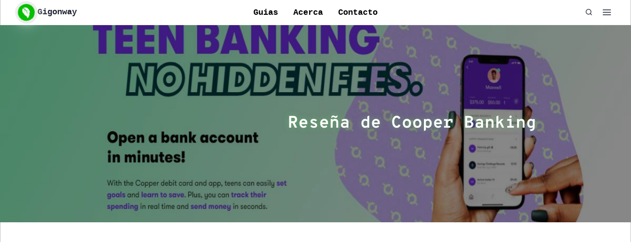

--- FILE ---
content_type: text/html; charset=utf-8
request_url: https://www.google.com/recaptcha/api2/aframe
body_size: 266
content:
<!DOCTYPE HTML><html><head><meta http-equiv="content-type" content="text/html; charset=UTF-8"></head><body><script nonce="f8EqCCpOgZn2qQdpZOdeRQ">/** Anti-fraud and anti-abuse applications only. See google.com/recaptcha */ try{var clients={'sodar':'https://pagead2.googlesyndication.com/pagead/sodar?'};window.addEventListener("message",function(a){try{if(a.source===window.parent){var b=JSON.parse(a.data);var c=clients[b['id']];if(c){var d=document.createElement('img');d.src=c+b['params']+'&rc='+(localStorage.getItem("rc::a")?sessionStorage.getItem("rc::b"):"");window.document.body.appendChild(d);sessionStorage.setItem("rc::e",parseInt(sessionStorage.getItem("rc::e")||0)+1);localStorage.setItem("rc::h",'1768839613978');}}}catch(b){}});window.parent.postMessage("_grecaptcha_ready", "*");}catch(b){}</script></body></html>